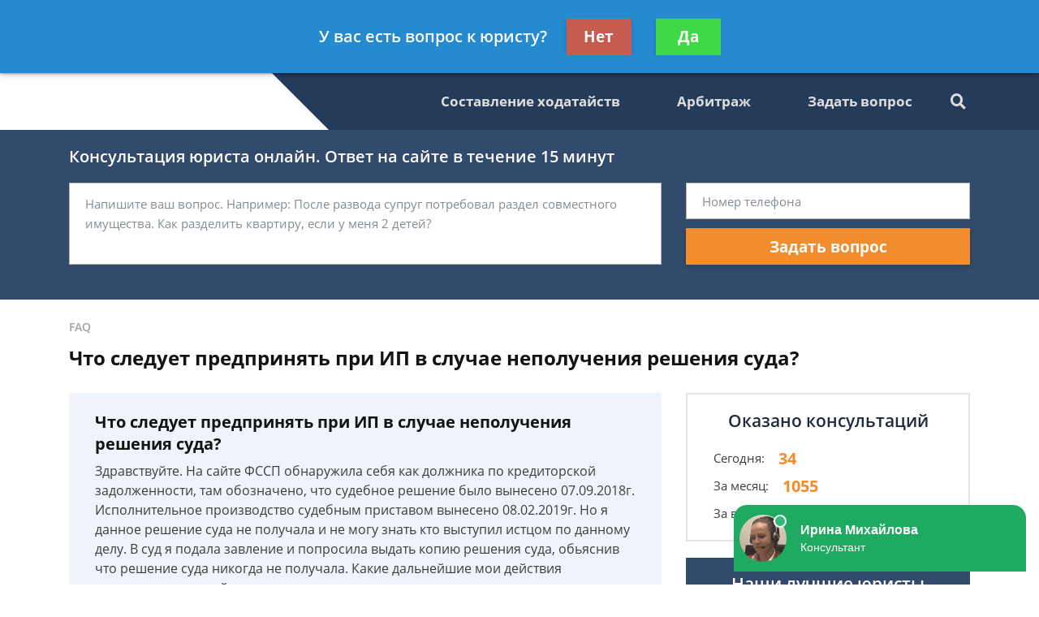

--- FILE ---
content_type: text/plain
request_url: https://www.google-analytics.com/j/collect?v=1&_v=j102&a=1202728941&t=pageview&_s=1&dl=https%3A%2F%2Fnovopravo.ru%2Ffaq%2Fchto-sleduet-predprinyat-pri-ip-v-sluchae-nepoluch%2F&ul=en-us%40posix&dt=%D0%A7%D1%82%D0%BE%20%D1%81%D0%BB%D0%B5%D0%B4%D1%83%D0%B5%D1%82%20%D0%BF%D1%80%D0%B5%D0%B4%D0%BF%D1%80%D0%B8%D0%BD%D1%8F%D1%82%D1%8C%20%D0%BF%D1%80%D0%B8%20%D0%98%D0%9F%20%D0%B2%20%D1%81%D0%BB%D1%83%D1%87%D0%B0%D0%B5%20%D0%BD%D0%B5%D0%BF%D0%BE%D0%BB%D1%83%D1%87%D0%B5%D0%BD%D0%B8%D1%8F%20%D1%80%D0%B5%D1%88%D0%B5%D0%BD%D0%B8%D1%8F%20%D1%81%D1%83%D0%B4%D0%B0%20-%20%D0%B1%D0%B5%D1%81%D0%BF%D0%BB%D0%B0%D1%82%D0%BD%D0%B0%D1%8F%20%D0%BA%D0%BE%D0%BD%D1%81%D1%83%D0%BB%D1%8C%D1%82%D0%B0%D1%86%D0%B8%D1%8F%20%D1%8E%D1%80%D0%B8%D1%81%D1%82%D0%B0&sr=1280x720&vp=1280x720&_u=YEBAAEABAAAAACAAI~&jid=1577575318&gjid=1384532374&cid=1878603948.1762391494&tid=UA-136312265-1&_gid=1589099481.1762391494&_r=1&_slc=1&gtm=45He5b40h1n81NSCFM5Sv811322172za200zd811322172&gcd=13l3l3l3l1l1&dma=0&tag_exp=101509157~103116026~103200004~103233427~104527907~104528501~104684208~104684211~104948813~105322303~115480710~115583767~115938466~115938469~116217636~116217638~116254640&z=546168736
body_size: -449
content:
2,cG-R0Y0277BPV